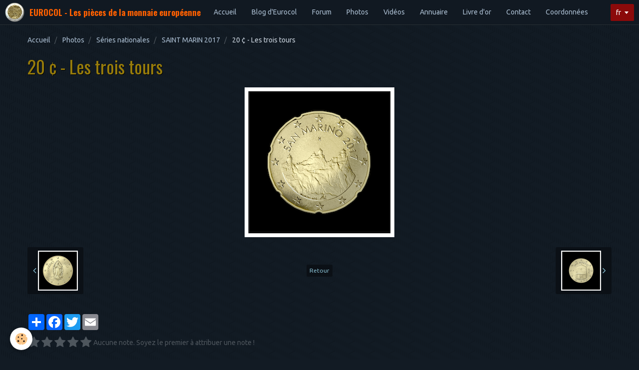

--- FILE ---
content_type: text/html; charset=UTF-8
request_url: https://www.eurocol.fr/album-photos/vacances/saint-marin-2017/20sm2.html
body_size: 32330
content:
<!DOCTYPE html>
<html lang="fr">
    <head>
        <title>20 ¢ - Les trois tours</title>
        <!-- smart / midnight -->
<meta http-equiv="Content-Type" content="text/html; charset=utf-8">
<!--[if IE]>
<meta http-equiv="X-UA-Compatible" content="IE=edge">
<![endif]-->
<meta name="viewport" content="width=device-width, initial-scale=1, maximum-scale=1.0, user-scalable=no">
<meta name="msapplication-tap-highlight" content="no">
  <link href="//www.eurocol.fr/fr/themes/designlines/6076cab15fbee106b39199fc.css?v=2b494f86f28323ab03a1b086bfdff480" rel="stylesheet">
  <link rel="image_src" href="https://www.eurocol.fr/medias/images/20sm2.png" />
  <meta property="og:image" content="https://www.eurocol.fr/medias/images/20sm2.png" />
  <link href="//www.eurocol.fr/fr/themes/designlines/605ed171ab8556e5437de056.css?v=4f9c7dd4a5072abbcd45ddf9e9cc2bbd" rel="stylesheet">
  <link rel="canonical" href="https://www.eurocol.fr/album-photos/vacances/saint-marin-2017/20sm2.html">
<meta name="google-site-verification" content="-HEW6l0-fk74d7joYCeE1ykurKOHY2vpCMOH8LDWoH0">
<meta name="generator" content="e-monsite (e-monsite.com)">

<link rel="icon" href="https://www.eurocol.fr/medias/site/favicon/logo-2026-copie-1.png">

<link rel="apple-touch-icon" sizes="114x114" href="https://www.eurocol.fr/medias/site/mobilefavicon/logo-2026-copie-1.png?fx=c_114_114" />
<link rel="apple-touch-icon" sizes="72x72" href="https://www.eurocol.fr/medias/site/mobilefavicon/logo-2026-copie-1.png?fx=c_72_72" />
<link rel="apple-touch-icon" href="https://www.eurocol.fr/medias/site/mobilefavicon/logo-2026-copie-1.png?fx=c_57_57" />
<link rel="apple-touch-icon-precomposed" href="https://www.eurocol.fr/medias/site/mobilefavicon/logo-2026-copie-1.png?fx=c_57_57" />

<link href="https://fonts.googleapis.com/css?family=Open%20Sans:300,400,700%7CLato:300,400,700%7CRoboto%20Condensed:300,400,700%7COswald:300,400,700%7CSource%20Sans%20Pro:300,400,700&amp;display=swap" rel="stylesheet">


<meta name="author" content="Olivier Colin">

        <meta name="theme-color" content="#111922">
        <meta name="msapplication-navbutton-color" content="#111922">
        <meta name="apple-mobile-web-app-capable" content="yes">
        <meta name="apple-mobile-web-app-status-bar-style" content="black-translucent">

                
                                    
                
                 
                                                            
            <link href="https://fonts.googleapis.com/css?family=Ubuntu:300,400,700&display=swap" rel="stylesheet">
        
        <link href="https://maxcdn.bootstrapcdn.com/font-awesome/4.7.0/css/font-awesome.min.css" rel="stylesheet">

        <link href="//www.eurocol.fr/themes/combined.css?v=6_1646067808_1423" rel="stylesheet">

        <!-- EMS FRAMEWORK -->
        <script src="//www.eurocol.fr/medias/static/themes/ems_framework/js/jquery.min.js"></script>
        <!-- HTML5 shim and Respond.js for IE8 support of HTML5 elements and media queries -->
        <!--[if lt IE 9]>
        <script src="//www.eurocol.fr/medias/static/themes/ems_framework/js/html5shiv.min.js"></script>
        <script src="//www.eurocol.fr/medias/static/themes/ems_framework/js/respond.min.js"></script>
        <![endif]-->
        <script src="//www.eurocol.fr/medias/static/themes/ems_framework/js/ems-framework.min.js?v=2099"></script>
        <script src="https://www.eurocol.fr/themes/content.js?v=6_1646067808_1423&lang=fr"></script>

            <script src="//www.eurocol.fr/medias/static/js/rgpd-cookies/jquery.rgpd-cookies.js?v=2099"></script>
    <script>
                                    $(document).ready(function() {
            $.RGPDCookies({
                theme: 'ems_framework',
                site: 'www.eurocol.fr',
                privacy_policy_link: '/about/privacypolicy/',
                cookies: [{"id":null,"favicon_url":"https:\/\/ssl.gstatic.com\/analytics\/20210414-01\/app\/static\/analytics_standard_icon.png","enabled":true,"model":"google_analytics","title":"Google Analytics","short_description":"Permet d'analyser les statistiques de consultation de notre site","long_description":"Indispensable pour piloter notre site internet, il permet de mesurer des indicateurs comme l\u2019affluence, les produits les plus consult\u00e9s, ou encore la r\u00e9partition g\u00e9ographique des visiteurs.","privacy_policy_url":"https:\/\/support.google.com\/analytics\/answer\/6004245?hl=fr","slug":"google-analytics"},{"id":null,"favicon_url":"","enabled":true,"model":"addthis","title":"AddThis","short_description":"Partage social","long_description":"Nous utilisons cet outil afin de vous proposer des liens de partage vers des plateformes tiers comme Twitter, Facebook, etc.","privacy_policy_url":"https:\/\/www.oracle.com\/legal\/privacy\/addthis-privacy-policy.html","slug":"addthis"}],
                modal_title: 'Gestion\u0020des\u0020cookies',
                modal_description: 'd\u00E9pose\u0020des\u0020cookies\u0020pour\u0020am\u00E9liorer\u0020votre\u0020exp\u00E9rience\u0020de\u0020navigation,\nmesurer\u0020l\u0027audience\u0020du\u0020site\u0020internet,\u0020afficher\u0020des\u0020publicit\u00E9s\u0020personnalis\u00E9es,\nr\u00E9aliser\u0020des\u0020campagnes\u0020cibl\u00E9es\u0020et\u0020personnaliser\u0020l\u0027interface\u0020du\u0020site.',
                privacy_policy_label: 'Consulter\u0020la\u0020politique\u0020de\u0020confidentialit\u00E9',
                check_all_label: 'Tout\u0020cocher',
                refuse_button: 'Refuser',
                settings_button: 'Param\u00E9trer',
                accept_button: 'Accepter',
                callback: function() {
                    // website google analytics case (with gtag), consent "on the fly"
                    if ('gtag' in window && typeof window.gtag === 'function') {
                        if (window.jsCookie.get('rgpd-cookie-google-analytics') === undefined
                            || window.jsCookie.get('rgpd-cookie-google-analytics') === '0') {
                            gtag('consent', 'update', {
                                'ad_storage': 'denied',
                                'analytics_storage': 'denied'
                            });
                        } else {
                            gtag('consent', 'update', {
                                'ad_storage': 'granted',
                                'analytics_storage': 'granted'
                            });
                        }
                    }
                }
            });
        });
    </script>

        <script async src="https://www.googletagmanager.com/gtag/js?id=G-4VN4372P6E"></script>
<script>
    window.dataLayer = window.dataLayer || [];
    function gtag(){dataLayer.push(arguments);}
    
    gtag('consent', 'default', {
        'ad_storage': 'denied',
        'analytics_storage': 'denied'
    });
    
    gtag('js', new Date());
    gtag('config', 'G-4VN4372P6E');
</script>

        
    <!-- Global site tag (gtag.js) -->
        <script async src="https://www.googletagmanager.com/gtag/js?id=UA-84299823-2"></script>
        <script>
        window.dataLayer = window.dataLayer || [];
        function gtag(){dataLayer.push(arguments);}

gtag('consent', 'default', {
            'ad_storage': 'denied',
            'analytics_storage': 'denied'
        });
        gtag('set', 'allow_ad_personalization_signals', false);
                gtag('js', new Date());
        gtag('config', 'UA-84299823-2');
        gtag('config', 'G-66T7QW71DN');
    </script>
        <script type="application/ld+json">
    {
        "@context" : "https://schema.org/",
        "@type" : "WebSite",
        "name" : "EUROCOL - Les pièces de la monnaie européenne",
        "url" : "https://www.eurocol.fr/"
    }
</script>
            </head>
    <body id="album-photos_run_vacances_saint-marin-2017_20sm2" class="photos menu-fixed">
        

        
        <!-- NAV -->
        <nav class="navbar navbar-top navbar-fixed-top">
            <div class="container">
                <div class="navbar-header">
                                        <button data-toggle="collapse" data-target="#navbar" data-orientation="horizontal" class="btn btn-link navbar-toggle">
                		<i class="fa fa-bars"></i>
					</button>
                                                            <a class="brand" href="https://www.eurocol.fr/">
                                                <img src="https://www.eurocol.fr/medias/site/logos/logo-2026-copie-1.png" alt="EUROCOL - Les pièces de la monnaie européenne">
                                                                        <span>EUROCOL - Les pièces de la monnaie européenne</span>
                                            </a>
                                    </div>
                                <div id="navbar" class="collapse">
                        <ul class="nav navbar-nav">
                    <li>
                <a href="https://www.eurocol.fr/">
                                        Accueil
                </a>
                            </li>
                    <li>
                <a href="https://www.eurocol.fr/blog/">
                                        Blog d'Eurocol
                </a>
                            </li>
                    <li>
                <a href="https://www.eurocol.fr/forum/">
                                        Forum
                </a>
                            </li>
                    <li>
                <a href="https://www.eurocol.fr/album-photos/">
                                        Photos
                </a>
                            </li>
                    <li>
                <a href="https://www.eurocol.fr/videos/">
                                        Vidéos
                </a>
                            </li>
                    <li>
                <a href="https://www.eurocol.fr/annuaire">
                                        Annuaire
                </a>
                            </li>
                    <li>
                <a href="https://www.eurocol.fr/livre-d-or/">
                                        Livre d'or
                </a>
                            </li>
                    <li>
                <a href="https://www.eurocol.fr/contact/">
                                        Contact
                </a>
                            </li>
                    <li>
                <a href="https://www.eurocol.fr/pages/annexes/">
                                        Coordonnées
                </a>
                            </li>
            </ul>

                </div>
                
                                <div class="navbar-buttons">
                                                                                <div class="dropdown navbar-langs">
                        <button class="btn btn-primary" data-toggle="dropdown" type="button">fr</button>
                        <ul class="dropdown-menu">
                                                                                            <li>
                                                                        <a href="//www.eurocol.fr/en/i18n/item/album/5f02f9b5f64a56e5437dae7f">en</a>
                                                                    </li>
                                                                                                                                                </ul>
                    </div>
                                    </div>
                            </div>
        </nav>
        
        <!-- WRAPPER -->
                                                                <div id="wrapper" class="container">
            <!-- MAIN -->
            <div id="main">
                                       <ol class="breadcrumb">
                  <li>
            <a href="https://www.eurocol.fr/">Accueil</a>
        </li>
                        <li>
            <a href="https://www.eurocol.fr/album-photos/">Photos</a>
        </li>
                        <li>
            <a href="https://www.eurocol.fr/album-photos/vacances/">Séries nationales</a>
        </li>
                        <li>
            <a href="https://www.eurocol.fr/album-photos/vacances/saint-marin-2017/">SAINT MARIN 2017</a>
        </li>
                        <li class="active">
            20 ¢ - Les trois tours
         </li>
            </ol>
                                
                                                                    
                                <div class="view view-album" id="view-item" data-category="saint-marin-2017" data-mcp-item-id="5f02f9b5f64a56e5437dae7f">
    <h1 class="view-title">20 ¢ - Les trois tours</h1>
    
    

    <p class="text-center">
        <img src="https://www.eurocol.fr/medias/album/20sm2.png" alt="20 ¢ - Les trois tours">
    </p>

    <ul class="category-navigation">
        <li>
                            <a href="https://www.eurocol.fr/album-photos/vacances/saint-marin-2017/50sm2.html" class="btn btn-default">
                    <i class="fa fa-angle-left fa-lg"></i>
                    <img src="https://www.eurocol.fr/medias/album/50sm2.png?fx=c_80_80" width="80" alt="">
                </a>
                    </li>

        <li>
            <a href="https://www.eurocol.fr/album-photos/vacances/saint-marin-2017/" class="btn btn-small btn-default">Retour</a>
        </li>

        <li>
                            <a href="https://www.eurocol.fr/album-photos/vacances/saint-marin-2017/10sm2.html" class="btn btn-default">
                    <img src="https://www.eurocol.fr/medias/album/10sm2.png?fx=c_80_80" width="80" alt="">
                    <i class="fa fa-angle-right fa-lg"></i>
                </a>
                    </li>
    </ul>

    

<div class="plugins">
               <div id="social-57b42e79288a0000000246ce" class="plugin" data-plugin="social">
    <div class="a2a_kit a2a_kit_size_32 a2a_default_style">
        <a class="a2a_dd" href="https://www.addtoany.com/share"></a>
        <a class="a2a_button_facebook"></a>
        <a class="a2a_button_twitter"></a>
        <a class="a2a_button_email"></a>
    </div>
    <script>
        var a2a_config = a2a_config || {};
        a2a_config.onclick = 1;
        a2a_config.locale = "fr";
    </script>
    <script async src="https://static.addtoany.com/menu/page.js"></script>
</div>    
           <div class="plugin" data-plugin="rating">
    <form action="https://www.eurocol.fr/album-photos/vacances/saint-marin-2017/20sm2.html" method="post">
        <ul class="rating-list text-muted">
                        <li class="note-off">
                <label for="rating1" title="1 / 5">
                    <i class="fa fa-star"></i>
                    <input type="radio" name="note" id="rating1" value="1">
                </label>
            </li>
                        <li class="note-off">
                <label for="rating2" title="2 / 5">
                    <i class="fa fa-star"></i>
                    <input type="radio" name="note" id="rating2" value="2">
                </label>
            </li>
                        <li class="note-off">
                <label for="rating3" title="3 / 5">
                    <i class="fa fa-star"></i>
                    <input type="radio" name="note" id="rating3" value="3">
                </label>
            </li>
                        <li class="note-off">
                <label for="rating4" title="4 / 5">
                    <i class="fa fa-star"></i>
                    <input type="radio" name="note" id="rating4" value="4">
                </label>
            </li>
                        <li class="note-off">
                <label for="rating5" title="5 / 5">
                    <i class="fa fa-star"></i>
                    <input type="radio" name="note" id="rating5" value="5">
                </label>
            </li>
                        <li class="rating-infos">
                            Aucune note. Soyez le premier à attribuer une note !
                        </li>
        </ul>
    </form>
</div>
    
                                                      
                    <div class="plugin" data-plugin="comment" id="comment-add">
    <p class="h3">Ajouter un commentaire</p>
    <form method="post" action="https://www.eurocol.fr/album-photos/vacances/saint-marin-2017/20sm2.html#comment-add">
            
                <div class="control-group control-type-text has-required">
            <label for="comment_field_name">Nom</label>
            <div class="controls">
                <input type="text" name="name" id="comment_field_name" value="">
            </div>
        </div>
        
        <div class="control-group control-type-email">
            <label for="comment_field_email">E-mail</label>
            <div class="controls">
                <input type="email" name="email" id="comment_field_email" value="">
            </div>
        </div>
        
        <div class="control-group control-type-url">
            <label for="comment_field_url">Site Internet</label>
            <div class="controls">
                <input type="url" name="web" id="comment_field_url" value="" >
            </div>
        </div>
                
        <div class="control-group control-type-textarea has-required">
            <label for="comment_field_message">Message</label>
            <div class="controls">
                <div class="btn-group btn-group-small control-text-format" data-target="comment_field_message">
    <a class="btn btn-link" href="javascript:void(0);" data-tag="[b]" title="Gras"><i class="fa fa-bold"></i></a>
    <a class="btn btn-link" href="javascript:void(0);" data-tag="[i]" title="Italique"><i class="fa fa-italic"></i></a>
    <a class="btn btn-link" href="javascript:void(0);" data-tag="[u]" title="Souligné"><i class="fa fa-underline"></i></a>
    <a class="btn btn-link" href="javascript:void(0);" data-modal="size" title="Taille du texte"><i class="fa fa-text-height"></i></a>
    <div class="dropdown">
        <a class="btn btn-link" href="javascript:void(0);" data-toggle="dropdown" title="Couleur du texte"><i class="fa fa-font-color"></i></a>
        <div class="dropdown-menu control-text-format-colors">
            <span style="background-color:#fefe33"></span>
            <span style="background-color:#fbbc03"></span>
            <span style="background-color:#fb9902"></span>
            <span style="background-color:#fd5308"></span>
            <span style="background-color:#fe2712"></span>
            <span style="background-color:#a7194b"></span>
            <span style="background-color:#8601af"></span>
            <span style="background-color:#3d01a4"></span>
            <span style="background-color:#0247fe"></span>
            <span style="background-color:#0392ce"></span>
            <span style="background-color:#66b032"></span>
            <span style="background-color:#d0ea2b"></span>
            <span style="background-color:#fff"></span>
            <span style="background-color:#ccc"></span>
            <span style="background-color:#999"></span>
            <span style="background-color:#666"></span>
            <span style="background-color:#333"></span>
            <span style="background-color:#000"></span>
            <div class="control-group">
                <div class="input-group">
                    <input type="text" class="control-text-format-colors-input" maxlength="7" value="" placeholder="#000000">
                    <div class="input-group-btn">
                        <button class="btn btn-primary" type="button"><i class="fa fa-check"></i></button>
                    </div>
                </div>
            </div>
        </div>
    </div>
    <a class="btn btn-link" href="javascript:void(0);" data-modal="quote" title="Citation"><i class="fa fa-quote-right"></i></a>
    <a class="btn btn-link" href="javascript:void(0);" data-tag="[center]" title="Texte centré"><i class="fa fa-align-center"></i></a>
    <a class="btn btn-link" href="javascript:void(0);" data-modal="url" title="Lien"><i class="fa fa-link"></i></a>
    <a class="btn btn-link" href="javascript:void(0);" data-modal="spoiler" title="Texte caché"><i class="fa fa-eye-slash"></i></a>
    <a class="btn btn-link" href="javascript:void(0);" data-modal="img" title="Image"><i class="fa fa-image"></i></a>
    <a class="btn btn-link" href="javascript:void(0);" data-modal="video" title="Vidéo"><i class="fa fa-film"></i></a>
    <a class="btn btn-link" href="javascript:void(0);" data-tag="[code]" title="Code"><i class="fa fa-code"></i></a>
        <a class="btn btn-link" href="javascript:void(0);" data-toggle="smileys" title="Émoticônes"><i class="fa fa-smile-o"></i></a>
        <a class="btn btn-default" href="javascript:void(0);" data-toggle="preview"><i class="fa fa-check"></i> Aperçu</i></a>
</div>                <textarea name="comment" rows="10" cols="1" id="comment_field_message"></textarea>
                                    <div class="control-smileys hide">
        <a class="btn btn-link" rel=":1:" href="javascript:void(0);">
        <img src="//www.eurocol.fr/medias/static/themes/smileys/1.png" alt="">
    </a>
        <a class="btn btn-link" rel=":2:" href="javascript:void(0);">
        <img src="//www.eurocol.fr/medias/static/themes/smileys/2.png" alt="">
    </a>
        <a class="btn btn-link" rel=":3:" href="javascript:void(0);">
        <img src="//www.eurocol.fr/medias/static/themes/smileys/3.png" alt="">
    </a>
        <a class="btn btn-link" rel=":4:" href="javascript:void(0);">
        <img src="//www.eurocol.fr/medias/static/themes/smileys/4.png" alt="">
    </a>
        <a class="btn btn-link" rel=":5:" href="javascript:void(0);">
        <img src="//www.eurocol.fr/medias/static/themes/smileys/5.png" alt="">
    </a>
        <a class="btn btn-link" rel=":6:" href="javascript:void(0);">
        <img src="//www.eurocol.fr/medias/static/themes/smileys/6.png" alt="">
    </a>
        <a class="btn btn-link" rel=":7:" href="javascript:void(0);">
        <img src="//www.eurocol.fr/medias/static/themes/smileys/7.png" alt="">
    </a>
        <a class="btn btn-link" rel=":8:" href="javascript:void(0);">
        <img src="//www.eurocol.fr/medias/static/themes/smileys/8.png" alt="">
    </a>
        <a class="btn btn-link" rel=":9:" href="javascript:void(0);">
        <img src="//www.eurocol.fr/medias/static/themes/smileys/9.png" alt="">
    </a>
        <a class="btn btn-link" rel=":10:" href="javascript:void(0);">
        <img src="//www.eurocol.fr/medias/static/themes/smileys/10.png" alt="">
    </a>
        <a class="btn btn-link" rel=":11:" href="javascript:void(0);">
        <img src="//www.eurocol.fr/medias/static/themes/smileys/11.png" alt="">
    </a>
        <a class="btn btn-link" rel=":12:" href="javascript:void(0);">
        <img src="//www.eurocol.fr/medias/static/themes/smileys/12.png" alt="">
    </a>
        <a class="btn btn-link" rel=":13:" href="javascript:void(0);">
        <img src="//www.eurocol.fr/medias/static/themes/smileys/13.png" alt="">
    </a>
        <a class="btn btn-link" rel=":14:" href="javascript:void(0);">
        <img src="//www.eurocol.fr/medias/static/themes/smileys/14.png" alt="">
    </a>
        <a class="btn btn-link" rel=":15:" href="javascript:void(0);">
        <img src="//www.eurocol.fr/medias/static/themes/smileys/15.png" alt="">
    </a>
        <a class="btn btn-link" rel=":16:" href="javascript:void(0);">
        <img src="//www.eurocol.fr/medias/static/themes/smileys/16.png" alt="">
    </a>
        <a class="btn btn-link" rel=":17:" href="javascript:void(0);">
        <img src="//www.eurocol.fr/medias/static/themes/smileys/17.png" alt="">
    </a>
        <a class="btn btn-link" rel=":18:" href="javascript:void(0);">
        <img src="//www.eurocol.fr/medias/static/themes/smileys/18.png" alt="">
    </a>
        <a class="btn btn-link" rel=":19:" href="javascript:void(0);">
        <img src="//www.eurocol.fr/medias/static/themes/smileys/19.png" alt="">
    </a>
        <a class="btn btn-link" rel=":20:" href="javascript:void(0);">
        <img src="//www.eurocol.fr/medias/static/themes/smileys/20.png" alt="">
    </a>
        <a class="btn btn-link" rel=":21:" href="javascript:void(0);">
        <img src="//www.eurocol.fr/medias/static/themes/smileys/21.png" alt="">
    </a>
        <a class="btn btn-link" rel=":22:" href="javascript:void(0);">
        <img src="//www.eurocol.fr/medias/static/themes/smileys/22.png" alt="">
    </a>
        <a class="btn btn-link" rel=":23:" href="javascript:void(0);">
        <img src="//www.eurocol.fr/medias/static/themes/smileys/23.png" alt="">
    </a>
        <a class="btn btn-link" rel=":24:" href="javascript:void(0);">
        <img src="//www.eurocol.fr/medias/static/themes/smileys/24.png" alt="">
    </a>
        <a class="btn btn-link" rel=":25:" href="javascript:void(0);">
        <img src="//www.eurocol.fr/medias/static/themes/smileys/25.png" alt="">
    </a>
        <a class="btn btn-link" rel=":26:" href="javascript:void(0);">
        <img src="//www.eurocol.fr/medias/static/themes/smileys/26.png" alt="">
    </a>
        <a class="btn btn-link" rel=":27:" href="javascript:void(0);">
        <img src="//www.eurocol.fr/medias/static/themes/smileys/27.png" alt="">
    </a>
        <a class="btn btn-link" rel=":28:" href="javascript:void(0);">
        <img src="//www.eurocol.fr/medias/static/themes/smileys/28.png" alt="">
    </a>
        <a class="btn btn-link" rel=":29:" href="javascript:void(0);">
        <img src="//www.eurocol.fr/medias/static/themes/smileys/29.png" alt="">
    </a>
        <a class="btn btn-link" rel=":30:" href="javascript:void(0);">
        <img src="//www.eurocol.fr/medias/static/themes/smileys/30.png" alt="">
    </a>
        <a class="btn btn-link" rel=":31:" href="javascript:void(0);">
        <img src="//www.eurocol.fr/medias/static/themes/smileys/31.png" alt="">
    </a>
        <a class="btn btn-link" rel=":32:" href="javascript:void(0);">
        <img src="//www.eurocol.fr/medias/static/themes/smileys/32.png" alt="">
    </a>
        <a class="btn btn-link" rel=":33:" href="javascript:void(0);">
        <img src="//www.eurocol.fr/medias/static/themes/smileys/33.png" alt="">
    </a>
        <a class="btn btn-link" rel=":34:" href="javascript:void(0);">
        <img src="//www.eurocol.fr/medias/static/themes/smileys/34.png" alt="">
    </a>
        <a class="btn btn-link" rel=":35:" href="javascript:void(0);">
        <img src="//www.eurocol.fr/medias/static/themes/smileys/35.png" alt="">
    </a>
        <a class="btn btn-link" rel=":36:" href="javascript:void(0);">
        <img src="//www.eurocol.fr/medias/static/themes/smileys/36.png" alt="">
    </a>
        <a class="btn btn-link" rel=":37:" href="javascript:void(0);">
        <img src="//www.eurocol.fr/medias/static/themes/smileys/37.png" alt="">
    </a>
        <a class="btn btn-link" rel=":38:" href="javascript:void(0);">
        <img src="//www.eurocol.fr/medias/static/themes/smileys/38.png" alt="">
    </a>
        <a class="btn btn-link" rel=":39:" href="javascript:void(0);">
        <img src="//www.eurocol.fr/medias/static/themes/smileys/39.png" alt="">
    </a>
    </div>                            </div>
        </div>
                     <div class="control-group">
    <script src='https://www.google.com/recaptcha/api.js'></script>
    <div class="controls g-recaptcha" data-sitekey="6Lcsa04UAAAAAJqSDfJE46B2dOuK_pExAlaHOxvN"></div>
</div>      
        <div class="control-group form-actions">
            <div class="controls">
                <button type="submit" name="s" class="btn btn-primary">Ajouter</button>
            </div>
        </div>
    </form>
</div>                                        </div>
</div>

            </div>
            <!-- //MAIN -->

                    </div>
        <!-- //WRAPPER -->

                <!-- FOOTER -->
        <footer id="footer">
            <div id="footer-wrapper">
                <div class="container">
                                        <!-- CUSTOMIZE AREA -->
                    <div id="bottom-site">
                                                    <div id="rows-605ed171ab8556e5437de056" class="rows" data-total-pages="1" data-current-page="1">
                                                            
                
                        
                        
                                
                                <div class="row-container rd-1 page_1" data-rowid="5df5ec78ad4556e5437d5452" data-mcp-line-id="5df5ec78ad4556e5437d5452">
            	<div class="row-content">
        			                        			    <div class="row" data-role="line">

                    
                                                
                                                                        
                                                
                                                
						                                                                                    
                                        				<div data-role="cell" data-mcp-cell-id="5df5ec78ad4a56e5437d9da6" class="column" style="width:100%">
            					<div id="cell-5df5ec78ad4a56e5437d9da6" class="column-content">            							<p style="text-align: center;"><span style="font-family:Roboto Condensed;"><em><span style="font-size:18px;"><strong>EUROCOL - Pr&eacute;sentation des pi&egrave;ces circulantes de la monnaie europ&eacute;enne - Copyright &copy; OcoProd 2025</strong></span></em></span></p>

<p style="text-align: center;">&nbsp;</p>

<p style="text-align: center;"><img alt="Gralon 1" src="/medias/images/gralon-1.jpg" style="width: 191px; height: 70px;" />&nbsp; &nbsp;<img alt="Emon" src="/medias/images/emon.jpg" style="width: 183px; height: 23px;" />&nbsp; &nbsp;<img alt="Websyte" src="/medias/images/websyte.jpg" style="width: 192px; height: 70px;" />&nbsp; &nbsp;<img alt="Leuch" src="/medias/images/leuch.jpg" style="width: 204px; height: 31px;" />&nbsp; &nbsp;<img alt="Campi 1" src="/medias/images/campi-1.jpg" style="width: 171px; height: 70px;" />&nbsp;<img alt="" src="http://www.liensutiles.org/" />&nbsp;&nbsp;</p>

            						            					</div>
            				</div>
																		        			</div>
                            		</div>
                        	</div>
						</div>

                                            </div>
                                                                            </div>
            </div>
        </footer>
        <!-- //FOOTER -->
        
        
        <script src="//www.eurocol.fr/medias/static/themes/ems_framework/js/jquery.mobile.custom.min.js"></script>
        <script src="//www.eurocol.fr/medias/static/themes/ems_framework/js/jquery.zoom.min.js"></script>
        <script src="https://www.eurocol.fr/themes/custom.js?v=6_1646067808_1423"></script>
                <!-- CUSTOMIZE JS -->
        <script>
        <!-- Global site tag (gtag.js) - Google Analytics -->
<script async src="https://www.googletagmanager.com/gtag/js?id=UA-84299823-2"></script>
<script>
  window.dataLayer = window.dataLayer || [];
  function gtag(){dataLayer.push(arguments);}
  gtag('js', new Date());

  gtag('config', 'UA-84299823-2');
</script>
<!-- Global site tag (gtag.js) - Google Analytics -->
<script async src="https://www.googletagmanager.com/gtag/js?id=G-66T7QW71DN"></script>
<script>
  window.dataLayer = window.dataLayer || [];
  function gtag(){dataLayer.push(arguments);}
  gtag('js', new Date());

  gtag('config', 'G-66T7QW71DN');
</script>
<meta name="msvalidate.01" content="7DC15712E2450A5BC51D70760CCCABA7" />

<script type="text/javascript">
    (function(c,l,a,r,i,t,y){
        c[a]=c[a]||function(){(c[a].q=c[a].q||[]).push(arguments)};
        t=l.createElement(r);t.async=1;t.src="https://www.clarity.ms/tag/"+i;
        y=l.getElementsByTagName(r)[0];y.parentNode.insertBefore(t,y);
    })(window, document, "clarity", "script", "4nxqqhfmfb");
</script>
        </script>
                    

 
    
						 	 




    </body>
</html>


--- FILE ---
content_type: text/html; charset=utf-8
request_url: https://www.google.com/recaptcha/api2/anchor?ar=1&k=6Lcsa04UAAAAAJqSDfJE46B2dOuK_pExAlaHOxvN&co=aHR0cHM6Ly93d3cuZXVyb2NvbC5mcjo0NDM.&hl=en&v=N67nZn4AqZkNcbeMu4prBgzg&size=normal&anchor-ms=20000&execute-ms=30000&cb=xbpek64hbaki
body_size: 49286
content:
<!DOCTYPE HTML><html dir="ltr" lang="en"><head><meta http-equiv="Content-Type" content="text/html; charset=UTF-8">
<meta http-equiv="X-UA-Compatible" content="IE=edge">
<title>reCAPTCHA</title>
<style type="text/css">
/* cyrillic-ext */
@font-face {
  font-family: 'Roboto';
  font-style: normal;
  font-weight: 400;
  font-stretch: 100%;
  src: url(//fonts.gstatic.com/s/roboto/v48/KFO7CnqEu92Fr1ME7kSn66aGLdTylUAMa3GUBHMdazTgWw.woff2) format('woff2');
  unicode-range: U+0460-052F, U+1C80-1C8A, U+20B4, U+2DE0-2DFF, U+A640-A69F, U+FE2E-FE2F;
}
/* cyrillic */
@font-face {
  font-family: 'Roboto';
  font-style: normal;
  font-weight: 400;
  font-stretch: 100%;
  src: url(//fonts.gstatic.com/s/roboto/v48/KFO7CnqEu92Fr1ME7kSn66aGLdTylUAMa3iUBHMdazTgWw.woff2) format('woff2');
  unicode-range: U+0301, U+0400-045F, U+0490-0491, U+04B0-04B1, U+2116;
}
/* greek-ext */
@font-face {
  font-family: 'Roboto';
  font-style: normal;
  font-weight: 400;
  font-stretch: 100%;
  src: url(//fonts.gstatic.com/s/roboto/v48/KFO7CnqEu92Fr1ME7kSn66aGLdTylUAMa3CUBHMdazTgWw.woff2) format('woff2');
  unicode-range: U+1F00-1FFF;
}
/* greek */
@font-face {
  font-family: 'Roboto';
  font-style: normal;
  font-weight: 400;
  font-stretch: 100%;
  src: url(//fonts.gstatic.com/s/roboto/v48/KFO7CnqEu92Fr1ME7kSn66aGLdTylUAMa3-UBHMdazTgWw.woff2) format('woff2');
  unicode-range: U+0370-0377, U+037A-037F, U+0384-038A, U+038C, U+038E-03A1, U+03A3-03FF;
}
/* math */
@font-face {
  font-family: 'Roboto';
  font-style: normal;
  font-weight: 400;
  font-stretch: 100%;
  src: url(//fonts.gstatic.com/s/roboto/v48/KFO7CnqEu92Fr1ME7kSn66aGLdTylUAMawCUBHMdazTgWw.woff2) format('woff2');
  unicode-range: U+0302-0303, U+0305, U+0307-0308, U+0310, U+0312, U+0315, U+031A, U+0326-0327, U+032C, U+032F-0330, U+0332-0333, U+0338, U+033A, U+0346, U+034D, U+0391-03A1, U+03A3-03A9, U+03B1-03C9, U+03D1, U+03D5-03D6, U+03F0-03F1, U+03F4-03F5, U+2016-2017, U+2034-2038, U+203C, U+2040, U+2043, U+2047, U+2050, U+2057, U+205F, U+2070-2071, U+2074-208E, U+2090-209C, U+20D0-20DC, U+20E1, U+20E5-20EF, U+2100-2112, U+2114-2115, U+2117-2121, U+2123-214F, U+2190, U+2192, U+2194-21AE, U+21B0-21E5, U+21F1-21F2, U+21F4-2211, U+2213-2214, U+2216-22FF, U+2308-230B, U+2310, U+2319, U+231C-2321, U+2336-237A, U+237C, U+2395, U+239B-23B7, U+23D0, U+23DC-23E1, U+2474-2475, U+25AF, U+25B3, U+25B7, U+25BD, U+25C1, U+25CA, U+25CC, U+25FB, U+266D-266F, U+27C0-27FF, U+2900-2AFF, U+2B0E-2B11, U+2B30-2B4C, U+2BFE, U+3030, U+FF5B, U+FF5D, U+1D400-1D7FF, U+1EE00-1EEFF;
}
/* symbols */
@font-face {
  font-family: 'Roboto';
  font-style: normal;
  font-weight: 400;
  font-stretch: 100%;
  src: url(//fonts.gstatic.com/s/roboto/v48/KFO7CnqEu92Fr1ME7kSn66aGLdTylUAMaxKUBHMdazTgWw.woff2) format('woff2');
  unicode-range: U+0001-000C, U+000E-001F, U+007F-009F, U+20DD-20E0, U+20E2-20E4, U+2150-218F, U+2190, U+2192, U+2194-2199, U+21AF, U+21E6-21F0, U+21F3, U+2218-2219, U+2299, U+22C4-22C6, U+2300-243F, U+2440-244A, U+2460-24FF, U+25A0-27BF, U+2800-28FF, U+2921-2922, U+2981, U+29BF, U+29EB, U+2B00-2BFF, U+4DC0-4DFF, U+FFF9-FFFB, U+10140-1018E, U+10190-1019C, U+101A0, U+101D0-101FD, U+102E0-102FB, U+10E60-10E7E, U+1D2C0-1D2D3, U+1D2E0-1D37F, U+1F000-1F0FF, U+1F100-1F1AD, U+1F1E6-1F1FF, U+1F30D-1F30F, U+1F315, U+1F31C, U+1F31E, U+1F320-1F32C, U+1F336, U+1F378, U+1F37D, U+1F382, U+1F393-1F39F, U+1F3A7-1F3A8, U+1F3AC-1F3AF, U+1F3C2, U+1F3C4-1F3C6, U+1F3CA-1F3CE, U+1F3D4-1F3E0, U+1F3ED, U+1F3F1-1F3F3, U+1F3F5-1F3F7, U+1F408, U+1F415, U+1F41F, U+1F426, U+1F43F, U+1F441-1F442, U+1F444, U+1F446-1F449, U+1F44C-1F44E, U+1F453, U+1F46A, U+1F47D, U+1F4A3, U+1F4B0, U+1F4B3, U+1F4B9, U+1F4BB, U+1F4BF, U+1F4C8-1F4CB, U+1F4D6, U+1F4DA, U+1F4DF, U+1F4E3-1F4E6, U+1F4EA-1F4ED, U+1F4F7, U+1F4F9-1F4FB, U+1F4FD-1F4FE, U+1F503, U+1F507-1F50B, U+1F50D, U+1F512-1F513, U+1F53E-1F54A, U+1F54F-1F5FA, U+1F610, U+1F650-1F67F, U+1F687, U+1F68D, U+1F691, U+1F694, U+1F698, U+1F6AD, U+1F6B2, U+1F6B9-1F6BA, U+1F6BC, U+1F6C6-1F6CF, U+1F6D3-1F6D7, U+1F6E0-1F6EA, U+1F6F0-1F6F3, U+1F6F7-1F6FC, U+1F700-1F7FF, U+1F800-1F80B, U+1F810-1F847, U+1F850-1F859, U+1F860-1F887, U+1F890-1F8AD, U+1F8B0-1F8BB, U+1F8C0-1F8C1, U+1F900-1F90B, U+1F93B, U+1F946, U+1F984, U+1F996, U+1F9E9, U+1FA00-1FA6F, U+1FA70-1FA7C, U+1FA80-1FA89, U+1FA8F-1FAC6, U+1FACE-1FADC, U+1FADF-1FAE9, U+1FAF0-1FAF8, U+1FB00-1FBFF;
}
/* vietnamese */
@font-face {
  font-family: 'Roboto';
  font-style: normal;
  font-weight: 400;
  font-stretch: 100%;
  src: url(//fonts.gstatic.com/s/roboto/v48/KFO7CnqEu92Fr1ME7kSn66aGLdTylUAMa3OUBHMdazTgWw.woff2) format('woff2');
  unicode-range: U+0102-0103, U+0110-0111, U+0128-0129, U+0168-0169, U+01A0-01A1, U+01AF-01B0, U+0300-0301, U+0303-0304, U+0308-0309, U+0323, U+0329, U+1EA0-1EF9, U+20AB;
}
/* latin-ext */
@font-face {
  font-family: 'Roboto';
  font-style: normal;
  font-weight: 400;
  font-stretch: 100%;
  src: url(//fonts.gstatic.com/s/roboto/v48/KFO7CnqEu92Fr1ME7kSn66aGLdTylUAMa3KUBHMdazTgWw.woff2) format('woff2');
  unicode-range: U+0100-02BA, U+02BD-02C5, U+02C7-02CC, U+02CE-02D7, U+02DD-02FF, U+0304, U+0308, U+0329, U+1D00-1DBF, U+1E00-1E9F, U+1EF2-1EFF, U+2020, U+20A0-20AB, U+20AD-20C0, U+2113, U+2C60-2C7F, U+A720-A7FF;
}
/* latin */
@font-face {
  font-family: 'Roboto';
  font-style: normal;
  font-weight: 400;
  font-stretch: 100%;
  src: url(//fonts.gstatic.com/s/roboto/v48/KFO7CnqEu92Fr1ME7kSn66aGLdTylUAMa3yUBHMdazQ.woff2) format('woff2');
  unicode-range: U+0000-00FF, U+0131, U+0152-0153, U+02BB-02BC, U+02C6, U+02DA, U+02DC, U+0304, U+0308, U+0329, U+2000-206F, U+20AC, U+2122, U+2191, U+2193, U+2212, U+2215, U+FEFF, U+FFFD;
}
/* cyrillic-ext */
@font-face {
  font-family: 'Roboto';
  font-style: normal;
  font-weight: 500;
  font-stretch: 100%;
  src: url(//fonts.gstatic.com/s/roboto/v48/KFO7CnqEu92Fr1ME7kSn66aGLdTylUAMa3GUBHMdazTgWw.woff2) format('woff2');
  unicode-range: U+0460-052F, U+1C80-1C8A, U+20B4, U+2DE0-2DFF, U+A640-A69F, U+FE2E-FE2F;
}
/* cyrillic */
@font-face {
  font-family: 'Roboto';
  font-style: normal;
  font-weight: 500;
  font-stretch: 100%;
  src: url(//fonts.gstatic.com/s/roboto/v48/KFO7CnqEu92Fr1ME7kSn66aGLdTylUAMa3iUBHMdazTgWw.woff2) format('woff2');
  unicode-range: U+0301, U+0400-045F, U+0490-0491, U+04B0-04B1, U+2116;
}
/* greek-ext */
@font-face {
  font-family: 'Roboto';
  font-style: normal;
  font-weight: 500;
  font-stretch: 100%;
  src: url(//fonts.gstatic.com/s/roboto/v48/KFO7CnqEu92Fr1ME7kSn66aGLdTylUAMa3CUBHMdazTgWw.woff2) format('woff2');
  unicode-range: U+1F00-1FFF;
}
/* greek */
@font-face {
  font-family: 'Roboto';
  font-style: normal;
  font-weight: 500;
  font-stretch: 100%;
  src: url(//fonts.gstatic.com/s/roboto/v48/KFO7CnqEu92Fr1ME7kSn66aGLdTylUAMa3-UBHMdazTgWw.woff2) format('woff2');
  unicode-range: U+0370-0377, U+037A-037F, U+0384-038A, U+038C, U+038E-03A1, U+03A3-03FF;
}
/* math */
@font-face {
  font-family: 'Roboto';
  font-style: normal;
  font-weight: 500;
  font-stretch: 100%;
  src: url(//fonts.gstatic.com/s/roboto/v48/KFO7CnqEu92Fr1ME7kSn66aGLdTylUAMawCUBHMdazTgWw.woff2) format('woff2');
  unicode-range: U+0302-0303, U+0305, U+0307-0308, U+0310, U+0312, U+0315, U+031A, U+0326-0327, U+032C, U+032F-0330, U+0332-0333, U+0338, U+033A, U+0346, U+034D, U+0391-03A1, U+03A3-03A9, U+03B1-03C9, U+03D1, U+03D5-03D6, U+03F0-03F1, U+03F4-03F5, U+2016-2017, U+2034-2038, U+203C, U+2040, U+2043, U+2047, U+2050, U+2057, U+205F, U+2070-2071, U+2074-208E, U+2090-209C, U+20D0-20DC, U+20E1, U+20E5-20EF, U+2100-2112, U+2114-2115, U+2117-2121, U+2123-214F, U+2190, U+2192, U+2194-21AE, U+21B0-21E5, U+21F1-21F2, U+21F4-2211, U+2213-2214, U+2216-22FF, U+2308-230B, U+2310, U+2319, U+231C-2321, U+2336-237A, U+237C, U+2395, U+239B-23B7, U+23D0, U+23DC-23E1, U+2474-2475, U+25AF, U+25B3, U+25B7, U+25BD, U+25C1, U+25CA, U+25CC, U+25FB, U+266D-266F, U+27C0-27FF, U+2900-2AFF, U+2B0E-2B11, U+2B30-2B4C, U+2BFE, U+3030, U+FF5B, U+FF5D, U+1D400-1D7FF, U+1EE00-1EEFF;
}
/* symbols */
@font-face {
  font-family: 'Roboto';
  font-style: normal;
  font-weight: 500;
  font-stretch: 100%;
  src: url(//fonts.gstatic.com/s/roboto/v48/KFO7CnqEu92Fr1ME7kSn66aGLdTylUAMaxKUBHMdazTgWw.woff2) format('woff2');
  unicode-range: U+0001-000C, U+000E-001F, U+007F-009F, U+20DD-20E0, U+20E2-20E4, U+2150-218F, U+2190, U+2192, U+2194-2199, U+21AF, U+21E6-21F0, U+21F3, U+2218-2219, U+2299, U+22C4-22C6, U+2300-243F, U+2440-244A, U+2460-24FF, U+25A0-27BF, U+2800-28FF, U+2921-2922, U+2981, U+29BF, U+29EB, U+2B00-2BFF, U+4DC0-4DFF, U+FFF9-FFFB, U+10140-1018E, U+10190-1019C, U+101A0, U+101D0-101FD, U+102E0-102FB, U+10E60-10E7E, U+1D2C0-1D2D3, U+1D2E0-1D37F, U+1F000-1F0FF, U+1F100-1F1AD, U+1F1E6-1F1FF, U+1F30D-1F30F, U+1F315, U+1F31C, U+1F31E, U+1F320-1F32C, U+1F336, U+1F378, U+1F37D, U+1F382, U+1F393-1F39F, U+1F3A7-1F3A8, U+1F3AC-1F3AF, U+1F3C2, U+1F3C4-1F3C6, U+1F3CA-1F3CE, U+1F3D4-1F3E0, U+1F3ED, U+1F3F1-1F3F3, U+1F3F5-1F3F7, U+1F408, U+1F415, U+1F41F, U+1F426, U+1F43F, U+1F441-1F442, U+1F444, U+1F446-1F449, U+1F44C-1F44E, U+1F453, U+1F46A, U+1F47D, U+1F4A3, U+1F4B0, U+1F4B3, U+1F4B9, U+1F4BB, U+1F4BF, U+1F4C8-1F4CB, U+1F4D6, U+1F4DA, U+1F4DF, U+1F4E3-1F4E6, U+1F4EA-1F4ED, U+1F4F7, U+1F4F9-1F4FB, U+1F4FD-1F4FE, U+1F503, U+1F507-1F50B, U+1F50D, U+1F512-1F513, U+1F53E-1F54A, U+1F54F-1F5FA, U+1F610, U+1F650-1F67F, U+1F687, U+1F68D, U+1F691, U+1F694, U+1F698, U+1F6AD, U+1F6B2, U+1F6B9-1F6BA, U+1F6BC, U+1F6C6-1F6CF, U+1F6D3-1F6D7, U+1F6E0-1F6EA, U+1F6F0-1F6F3, U+1F6F7-1F6FC, U+1F700-1F7FF, U+1F800-1F80B, U+1F810-1F847, U+1F850-1F859, U+1F860-1F887, U+1F890-1F8AD, U+1F8B0-1F8BB, U+1F8C0-1F8C1, U+1F900-1F90B, U+1F93B, U+1F946, U+1F984, U+1F996, U+1F9E9, U+1FA00-1FA6F, U+1FA70-1FA7C, U+1FA80-1FA89, U+1FA8F-1FAC6, U+1FACE-1FADC, U+1FADF-1FAE9, U+1FAF0-1FAF8, U+1FB00-1FBFF;
}
/* vietnamese */
@font-face {
  font-family: 'Roboto';
  font-style: normal;
  font-weight: 500;
  font-stretch: 100%;
  src: url(//fonts.gstatic.com/s/roboto/v48/KFO7CnqEu92Fr1ME7kSn66aGLdTylUAMa3OUBHMdazTgWw.woff2) format('woff2');
  unicode-range: U+0102-0103, U+0110-0111, U+0128-0129, U+0168-0169, U+01A0-01A1, U+01AF-01B0, U+0300-0301, U+0303-0304, U+0308-0309, U+0323, U+0329, U+1EA0-1EF9, U+20AB;
}
/* latin-ext */
@font-face {
  font-family: 'Roboto';
  font-style: normal;
  font-weight: 500;
  font-stretch: 100%;
  src: url(//fonts.gstatic.com/s/roboto/v48/KFO7CnqEu92Fr1ME7kSn66aGLdTylUAMa3KUBHMdazTgWw.woff2) format('woff2');
  unicode-range: U+0100-02BA, U+02BD-02C5, U+02C7-02CC, U+02CE-02D7, U+02DD-02FF, U+0304, U+0308, U+0329, U+1D00-1DBF, U+1E00-1E9F, U+1EF2-1EFF, U+2020, U+20A0-20AB, U+20AD-20C0, U+2113, U+2C60-2C7F, U+A720-A7FF;
}
/* latin */
@font-face {
  font-family: 'Roboto';
  font-style: normal;
  font-weight: 500;
  font-stretch: 100%;
  src: url(//fonts.gstatic.com/s/roboto/v48/KFO7CnqEu92Fr1ME7kSn66aGLdTylUAMa3yUBHMdazQ.woff2) format('woff2');
  unicode-range: U+0000-00FF, U+0131, U+0152-0153, U+02BB-02BC, U+02C6, U+02DA, U+02DC, U+0304, U+0308, U+0329, U+2000-206F, U+20AC, U+2122, U+2191, U+2193, U+2212, U+2215, U+FEFF, U+FFFD;
}
/* cyrillic-ext */
@font-face {
  font-family: 'Roboto';
  font-style: normal;
  font-weight: 900;
  font-stretch: 100%;
  src: url(//fonts.gstatic.com/s/roboto/v48/KFO7CnqEu92Fr1ME7kSn66aGLdTylUAMa3GUBHMdazTgWw.woff2) format('woff2');
  unicode-range: U+0460-052F, U+1C80-1C8A, U+20B4, U+2DE0-2DFF, U+A640-A69F, U+FE2E-FE2F;
}
/* cyrillic */
@font-face {
  font-family: 'Roboto';
  font-style: normal;
  font-weight: 900;
  font-stretch: 100%;
  src: url(//fonts.gstatic.com/s/roboto/v48/KFO7CnqEu92Fr1ME7kSn66aGLdTylUAMa3iUBHMdazTgWw.woff2) format('woff2');
  unicode-range: U+0301, U+0400-045F, U+0490-0491, U+04B0-04B1, U+2116;
}
/* greek-ext */
@font-face {
  font-family: 'Roboto';
  font-style: normal;
  font-weight: 900;
  font-stretch: 100%;
  src: url(//fonts.gstatic.com/s/roboto/v48/KFO7CnqEu92Fr1ME7kSn66aGLdTylUAMa3CUBHMdazTgWw.woff2) format('woff2');
  unicode-range: U+1F00-1FFF;
}
/* greek */
@font-face {
  font-family: 'Roboto';
  font-style: normal;
  font-weight: 900;
  font-stretch: 100%;
  src: url(//fonts.gstatic.com/s/roboto/v48/KFO7CnqEu92Fr1ME7kSn66aGLdTylUAMa3-UBHMdazTgWw.woff2) format('woff2');
  unicode-range: U+0370-0377, U+037A-037F, U+0384-038A, U+038C, U+038E-03A1, U+03A3-03FF;
}
/* math */
@font-face {
  font-family: 'Roboto';
  font-style: normal;
  font-weight: 900;
  font-stretch: 100%;
  src: url(//fonts.gstatic.com/s/roboto/v48/KFO7CnqEu92Fr1ME7kSn66aGLdTylUAMawCUBHMdazTgWw.woff2) format('woff2');
  unicode-range: U+0302-0303, U+0305, U+0307-0308, U+0310, U+0312, U+0315, U+031A, U+0326-0327, U+032C, U+032F-0330, U+0332-0333, U+0338, U+033A, U+0346, U+034D, U+0391-03A1, U+03A3-03A9, U+03B1-03C9, U+03D1, U+03D5-03D6, U+03F0-03F1, U+03F4-03F5, U+2016-2017, U+2034-2038, U+203C, U+2040, U+2043, U+2047, U+2050, U+2057, U+205F, U+2070-2071, U+2074-208E, U+2090-209C, U+20D0-20DC, U+20E1, U+20E5-20EF, U+2100-2112, U+2114-2115, U+2117-2121, U+2123-214F, U+2190, U+2192, U+2194-21AE, U+21B0-21E5, U+21F1-21F2, U+21F4-2211, U+2213-2214, U+2216-22FF, U+2308-230B, U+2310, U+2319, U+231C-2321, U+2336-237A, U+237C, U+2395, U+239B-23B7, U+23D0, U+23DC-23E1, U+2474-2475, U+25AF, U+25B3, U+25B7, U+25BD, U+25C1, U+25CA, U+25CC, U+25FB, U+266D-266F, U+27C0-27FF, U+2900-2AFF, U+2B0E-2B11, U+2B30-2B4C, U+2BFE, U+3030, U+FF5B, U+FF5D, U+1D400-1D7FF, U+1EE00-1EEFF;
}
/* symbols */
@font-face {
  font-family: 'Roboto';
  font-style: normal;
  font-weight: 900;
  font-stretch: 100%;
  src: url(//fonts.gstatic.com/s/roboto/v48/KFO7CnqEu92Fr1ME7kSn66aGLdTylUAMaxKUBHMdazTgWw.woff2) format('woff2');
  unicode-range: U+0001-000C, U+000E-001F, U+007F-009F, U+20DD-20E0, U+20E2-20E4, U+2150-218F, U+2190, U+2192, U+2194-2199, U+21AF, U+21E6-21F0, U+21F3, U+2218-2219, U+2299, U+22C4-22C6, U+2300-243F, U+2440-244A, U+2460-24FF, U+25A0-27BF, U+2800-28FF, U+2921-2922, U+2981, U+29BF, U+29EB, U+2B00-2BFF, U+4DC0-4DFF, U+FFF9-FFFB, U+10140-1018E, U+10190-1019C, U+101A0, U+101D0-101FD, U+102E0-102FB, U+10E60-10E7E, U+1D2C0-1D2D3, U+1D2E0-1D37F, U+1F000-1F0FF, U+1F100-1F1AD, U+1F1E6-1F1FF, U+1F30D-1F30F, U+1F315, U+1F31C, U+1F31E, U+1F320-1F32C, U+1F336, U+1F378, U+1F37D, U+1F382, U+1F393-1F39F, U+1F3A7-1F3A8, U+1F3AC-1F3AF, U+1F3C2, U+1F3C4-1F3C6, U+1F3CA-1F3CE, U+1F3D4-1F3E0, U+1F3ED, U+1F3F1-1F3F3, U+1F3F5-1F3F7, U+1F408, U+1F415, U+1F41F, U+1F426, U+1F43F, U+1F441-1F442, U+1F444, U+1F446-1F449, U+1F44C-1F44E, U+1F453, U+1F46A, U+1F47D, U+1F4A3, U+1F4B0, U+1F4B3, U+1F4B9, U+1F4BB, U+1F4BF, U+1F4C8-1F4CB, U+1F4D6, U+1F4DA, U+1F4DF, U+1F4E3-1F4E6, U+1F4EA-1F4ED, U+1F4F7, U+1F4F9-1F4FB, U+1F4FD-1F4FE, U+1F503, U+1F507-1F50B, U+1F50D, U+1F512-1F513, U+1F53E-1F54A, U+1F54F-1F5FA, U+1F610, U+1F650-1F67F, U+1F687, U+1F68D, U+1F691, U+1F694, U+1F698, U+1F6AD, U+1F6B2, U+1F6B9-1F6BA, U+1F6BC, U+1F6C6-1F6CF, U+1F6D3-1F6D7, U+1F6E0-1F6EA, U+1F6F0-1F6F3, U+1F6F7-1F6FC, U+1F700-1F7FF, U+1F800-1F80B, U+1F810-1F847, U+1F850-1F859, U+1F860-1F887, U+1F890-1F8AD, U+1F8B0-1F8BB, U+1F8C0-1F8C1, U+1F900-1F90B, U+1F93B, U+1F946, U+1F984, U+1F996, U+1F9E9, U+1FA00-1FA6F, U+1FA70-1FA7C, U+1FA80-1FA89, U+1FA8F-1FAC6, U+1FACE-1FADC, U+1FADF-1FAE9, U+1FAF0-1FAF8, U+1FB00-1FBFF;
}
/* vietnamese */
@font-face {
  font-family: 'Roboto';
  font-style: normal;
  font-weight: 900;
  font-stretch: 100%;
  src: url(//fonts.gstatic.com/s/roboto/v48/KFO7CnqEu92Fr1ME7kSn66aGLdTylUAMa3OUBHMdazTgWw.woff2) format('woff2');
  unicode-range: U+0102-0103, U+0110-0111, U+0128-0129, U+0168-0169, U+01A0-01A1, U+01AF-01B0, U+0300-0301, U+0303-0304, U+0308-0309, U+0323, U+0329, U+1EA0-1EF9, U+20AB;
}
/* latin-ext */
@font-face {
  font-family: 'Roboto';
  font-style: normal;
  font-weight: 900;
  font-stretch: 100%;
  src: url(//fonts.gstatic.com/s/roboto/v48/KFO7CnqEu92Fr1ME7kSn66aGLdTylUAMa3KUBHMdazTgWw.woff2) format('woff2');
  unicode-range: U+0100-02BA, U+02BD-02C5, U+02C7-02CC, U+02CE-02D7, U+02DD-02FF, U+0304, U+0308, U+0329, U+1D00-1DBF, U+1E00-1E9F, U+1EF2-1EFF, U+2020, U+20A0-20AB, U+20AD-20C0, U+2113, U+2C60-2C7F, U+A720-A7FF;
}
/* latin */
@font-face {
  font-family: 'Roboto';
  font-style: normal;
  font-weight: 900;
  font-stretch: 100%;
  src: url(//fonts.gstatic.com/s/roboto/v48/KFO7CnqEu92Fr1ME7kSn66aGLdTylUAMa3yUBHMdazQ.woff2) format('woff2');
  unicode-range: U+0000-00FF, U+0131, U+0152-0153, U+02BB-02BC, U+02C6, U+02DA, U+02DC, U+0304, U+0308, U+0329, U+2000-206F, U+20AC, U+2122, U+2191, U+2193, U+2212, U+2215, U+FEFF, U+FFFD;
}

</style>
<link rel="stylesheet" type="text/css" href="https://www.gstatic.com/recaptcha/releases/N67nZn4AqZkNcbeMu4prBgzg/styles__ltr.css">
<script nonce="ZzdbLgBsyHFgEk8FRH8mTA" type="text/javascript">window['__recaptcha_api'] = 'https://www.google.com/recaptcha/api2/';</script>
<script type="text/javascript" src="https://www.gstatic.com/recaptcha/releases/N67nZn4AqZkNcbeMu4prBgzg/recaptcha__en.js" nonce="ZzdbLgBsyHFgEk8FRH8mTA">
      
    </script></head>
<body><div id="rc-anchor-alert" class="rc-anchor-alert"></div>
<input type="hidden" id="recaptcha-token" value="[base64]">
<script type="text/javascript" nonce="ZzdbLgBsyHFgEk8FRH8mTA">
      recaptcha.anchor.Main.init("[\x22ainput\x22,[\x22bgdata\x22,\x22\x22,\[base64]/[base64]/[base64]/MjU1OlQ/NToyKSlyZXR1cm4gZmFsc2U7cmV0dXJuISgoYSg0MyxXLChZPWUoKFcuQkI9ZCxUKT83MDo0MyxXKSxXLk4pKSxXKS5sLnB1c2goW0RhLFksVD9kKzE6ZCxXLlgsVy5qXSksVy5MPW5sLDApfSxubD1GLnJlcXVlc3RJZGxlQ2FsbGJhY2s/[base64]/[base64]/[base64]/[base64]/WVtTKytdPVc6KFc8MjA0OD9ZW1MrK109Vz4+NnwxOTI6KChXJjY0NTEyKT09NTUyOTYmJmQrMTxULmxlbmd0aCYmKFQuY2hhckNvZGVBdChkKzEpJjY0NTEyKT09NTYzMjA/[base64]/[base64]/[base64]/[base64]/bmV3IGdbWl0oTFswXSk6RD09Mj9uZXcgZ1taXShMWzBdLExbMV0pOkQ9PTM/bmV3IGdbWl0oTFswXSxMWzFdLExbMl0pOkQ9PTQ/[base64]/[base64]\x22,\[base64]\\u003d\x22,\[base64]/w7wlw4DDmcOaw7TCtVDCrMOTw7Q0PTTDlMOYWyJ4AcK6w5Ulw7cTFxROwqktwqJGUhrDmwMXBsKNG8O6ecKZwo87w4QSwpvDonZoQGPDoUcfw5NZEyhsGsKfw6bDkgMJal3Cp1/CsMO6PcO2w7DDpMO6UjAmPT9aegXDlGXCjmHDmwkiw6tEw4ZCwotDXjUzP8K/QApkw6R8EjDChcKNMXbCosO2WMKrZMOTwoLCp8Kyw7Aqw5dDwokka8OiS8KBw73DoMOYwqwnCcKdw7JQwrXCjMOUIcOmwoV2wqsedWNyChszwp3CpcKXecK5w5Y0w5TDnMKOPcOdw4rCnTfCszfDtykQwpEmGsOpwrPDs8K8w4XDqBLDjQw/E8KXfQVKw6zDrcKvbMOmw6xpw7Jiwo/DiXbDh8OfH8OcXVhQwqZKw78XR0gMwqxxw5/CjAc6w6xyYsOCwq7Dt8Okwp5ITcO+QSpPwp8lUsO6w5PDhwjDtn0tCRdZwrQAwp/DucKrw6zDqcKNw7TDt8KdZMOlwrbDrkIQBcKoUcKxwohyw5bDrMOtVljDpcOkDBXCusOffMOwBQRPw73CgibDkEnDk8KIw4/DisK1f3xhLsOXw7B6SXF6wpvDpwc7ccKaw7nCvsKyFW7DgSxtfjfCgg7Dj8K3wpDCvznCisKfw6fCg0XCkDLDknszT8ORBH0wI1PDki9gS24Mwo/[base64]/DvQBcEcKeLg/CshjDrsOsw5bClxF8TnzCvFnDhMK2I8Kcw5rDkBzCuXrCgg5Aw6vCtsO2R3TCrSASWz/DvsO6WMO2AFzDmD/DqcKYRsK0NsOyw6rDnGM3w7TDqsK/OTg5w4PDjzTDlEB9wopxwovDl2FqDRnDtxjCpxE7KUrDoznDumPCnhHDtiAkPC5kAUrDjTEVN3waw71+eMOxbGExd2vDi29IwpFzecOaW8O0Y0YrT8Oxw4XCgFhCXcK7a8OxTsOiw6kjw5MEwqfCp0UdwpZ+wrvDihfClMO6IEbChygxw7/CmMO5w7JLw65LwrhAF8K7wo5aw7PDv1fDo2QPSSdbwp/[base64]/DpHfDnxbDug8zw5jDicODwpnDkCphw4oVV8OEB8Oew5zCl8OjUcK6QsOKwoPDt8OiGsOlI8OpKMOvwofCpsK4w7IVwoHDnwclw6xOwoMHw4ILwpPDjgrDhjvDgsOGwpbChHsZwoDDrsOnJ0xbwpHDpUbDlTDDkU/[base64]/CgsOJEgp2wo/DkgLDssK4wo/CjsKMwpzDrsKIJMKtWsK9wrYjBTlLAjPCucKvYsOtR8K3DcKmwpnDiDrCrwHDtnx3QHRKPsKYVA/[base64]/[base64]/w7HDkcKgwqjClE5kBxXDqn5tKMKIw5/DvGEbBcOJO8KSw7rCrUtWCQXDoMO/I3rCmwYLBMOuw6vCmMK6Q0/Dj2PCvsOmGcO5BmzDnsO/[base64]/Cug/[base64]/Ct1tRw5XDtUnClBLCl0fDvMKAwpNow4PCt8KkSRTCjkrCgipMMyXDlsOfwqjDo8ONJ8Kzwqoxwr7DmGMhw4fCtyR/[base64]/[base64]/DsUQUw48GbyZPw5jCmcOZeFrChjXCicKCIGbDgsOfUA1iJcKUw5/[base64]/Q8OxwpXDmR8RwpMwZTjCmcKsdsOUHsONwq1aw4fChcOQEzoZVcK2I8KYeMKjCiAjMsOfw4bCtwnCjsOAwot+HcKdNUEqRsOjwr7CucOEaMOSw5VCCcOgw6osQE3Cj2LCkMO/w5ZNbcKww7UbMgFnwogUIcOzP8Ogw4krQ8K1bi0twr/DvsKewpRHwpHDicOwIRDCjSrChjROIcKiwroew6/CtA4NTGpsLWh7w54AOkUPOMOvGAovTUnCmcOtLcKnwrbDqcO0wpDDvgI4NcKmwpbDoQ8ZNcKPw4YBHHDCrVtySkVvw7/CjMO0wo7CgUHDtC9wD8KYXA0JwoPDq1FVwofDkiXChCtFwrvCqBIzAAPDtXljwoLDhHnCtMK1wog5W8Ktwo9ALjrDpjrDgFJYI8KCwoUKdcOPKi4wCTZHLBfCtW1fI8OHNMO2wqIrGDQowqMlw5HCvX1+VcOFecO7ITfDgytmRMOzw63Co8OxNMOXw7R/w4XDrTpLZVUxT8OLPETCnMO7w5QCHMOHwpQxLmRjwoPDjMOAw7LCrMKkEMKVwp0wc8K1w7/DhBLChcOdTsOBwpBww6zDsgcNVzTCs8KFGHBlMsOOIh8RLjbDhlrCtsO1w7fCtgxJOWAELyDCuMO7bMKWdSoNwpkkKsOnw5czDMOCMsK0wroYG2EmwoDDtcOqfxrDlcK2w5NWw4rDmcKSw5jDvhvDi8OnwqAfNMKCVQHDr8OKwp/CkDkkAsKUw4MmwpXCrhMLw5/CuMKww4LCnMOwwpw9w7/ChsOJwplVXRFKNGMGQzDClzpPI0sFXhsRwrIdwppceMOvw6USNhTCrMOaOcKcwosawoctw53Cp8KPSQBhChPDsmQWwobDkyglw7fDhsOJUsKadQPCpsOESXfDiUQQQkPDjsKgw5Y/UMO1wp5Iw6Bswqosw6PDosKOcsOfwrwAwr4bRMOsfMK+w4/DiMKSI05/w73Cn3kTSmh0ZcK8TDRuwqfDjGXCnSNLXcKObsKdMT7CsWnDtsOAw6vCoMO9w7oGDEbCkBVaw559cRUaWsOVdFkzOHnCk25FT2tIbEdtQVApMQjDvRcLWsKew69vw6/Cs8OXJcKhw7wVw7YheXTCm8KCw4R4PVLCtnRDw4bCssK/NcKLwq8qN8OUwpHDmMK3wqfDugjCmsKEw6RYbwnDssKaasKcHcKUYgtSJRxLGm7ChsKCw7fCiDrDt8Knwod8AsOrwrRHE8OqW8OHN8OkenfDpzjDgsKNCWHDosKNHW8DYsO/GwpFFsKrDyXCvcKuw6MUwo7Cu8KXwrtvwpAqwqnCuVnDiTvDscKcLcKsCTHCtcKcEWXCm8KwLMKdw54+w7NvfG8awrh8Fx3Cp8Kaw7zDpBllwrxEcMKwMcOTEcK0wpYXWRZWwqDDlsKIOsOjw7fCp8O1Om9Lb8KRw7/DpsKVw6nCg8KfEV3CksOUw7/[base64]/w6l+Pm/DqsKETsKSZsOOwq59ODLCucK0PiTCtMOxAw9CT8OAw4TChxXCt8KKw53CgSzDkBoBw4zDm8KaVMK5w4HCqsKmw6/CtEvDkgQgMcOENFrCj3vDkWYHGcK7HzEBw7NRNCgRB8OkwojDv8KcXcKswpHDn3wCw64Iw77CjAvDkcO1woFLw43Dvk/DlDbDjR95Q8OgI2bCsQ/DnwHCkMO0w7onw5PCn8OJMjDDoSBOw5IbU8OfOVnDoWIuWzfCiMKIeQ8Dwp1SwohfwqkzwptPGsKnDsKGw646wowAD8KuL8ODw6g5wqLDoX5Zwqprwr/DocOhw7DCjhlJw57Ch8OYfsOAw4/Cm8KKw6NlDm8TEcOUTsK/NwwOw5YlDMOxw7LDkTocPCjClMKIwq9HNMKWOH/CssKUNUJFw68ow6DDkRLCkVhPEA3Dk8KgJcKcwpQGdxJWMCgbSsKqw4lWCMObFMKhawBDw5bDu8KCwrAgPErCrB3Ch8KNMBldaMKpGznCrH/[base64]/ChyjCp8OuXMK3w40/w6LCmsOww4/DvCXDhm/DuhAYD8KQwoxnwp4Pw4VwRMOjYMK7wqLDqcOIARrCrUbCiMK6w4rCqSXCtMKQwp4GwokEw6UXwr1iS8OXZn/CrcOTa0hWNcKYw6tbY3glw4Itwp/[base64]/Cu0Ymw4lyw69zJsKLw6zCtMOFa8KDwpTCgSvCo8KFwrnCh8K9WmTCrMKHw6Ujw4BKw5cBw58Bw5TDr1LCscKow6nDrcKCw7DDl8Olw7tJw7vCkn3CjHMWwrHDii/[base64]/Dg8OHVTnClMO0wrfCk8OXeMOhw4PDp8Kyw5bCpEjDlFE2wobDjcOlwqd5wrwuwq/CjMOhw7EEc8O7b8OmTcOjw7vDt3ssfGw5wq3Cmg0mwrvCosO4wp4/KcOzw4wOw5TDoMOvw4VEw6QQazJFBsOUw69jwp8/[base64]/[base64]/DiWZOTSUqcsK1wrFbFA1WWsOdw4/DoMKJTcK6w51pBUsrJMOfw5sbM8KRw7fCn8OSJ8OjAD98wo7DqkzDkMOpCCbCqcOhdHItw4LDsVfDrVvDg0ATwpBDwo5ZwrJ5wpjDuSbCpGnCkhV5w6cWw54mw7fDg8KtwoLClcOdDnfDpsKtT20KwrNywpw5wpILw5YLKXhIw4/Dk8OEw47Ck8KZwro5dE55wrNdYXLDpMO4wrDDs8K/wqIAw6IVIFRWKjZveXYHw4RQwrvCrMKwwqvCnifDusK3w5vDm1d/[base64]/AxQzw5Q0FMOLaMO1bsK7RMKYesK9Pj5PwpFmw4XCgcOawoXDk8OaCcOmUcKgCsK6wrzDggk+SMKzYcKRFsKqwq8bw7bDqVrCng1Aw5lQa3bDj3pOVFjCh8OYw7QbwqoqDsKhTcKBw4zCiMK5eFvClcORRMOpUgs1DsKNQ3pnBcOQw4sVw7/DjArChATDlQlFC3M2b8K3wrzDpcKRcn3DlcO2H8OeGcOlwpHDgz0BVARWwrrDvsOZwpdiw6rDk07CsyvDm18YwrfCkGHDnUbCvGoDw606GXB6wrLCmmjCkMOLw7fDpR7DkMOEU8OfDMK/[base64]/DhSvCsCXCr8KCWjPCt0fDu2XDvT/DpnvDpMKOwpAZa8KxZUDCr3BuCmPCi8Kdw685wrYva8Opwox2wq/CosOaw49wwrHDhMKew53CvWfDnw59wovDoBbCmQQxcFxcUHE0wpNiSMO5wr9wwr9mwp7DsBDDpnBKJy5hw5XDkMOWIB0uwpfDtcKwwp7DvMOvCQnCn8KbZXbCuxHDtFjDkcOAw53CrAdvwrYxcANXFcK3GW3Dq3AiX3bDoMKrwo7ClMKWYCDDnsO/w6EuY8K5w6HDtcOCw4nCo8KueMOSwp1Nw6E9wpTCkMK0wpDCtsKVwovDtcKVwpLCg2NZCgDCocKNX8KLDlFrwoBWw6PCgcKww4bCjW/CmsKzwq/ChANmNhAJd0PDolXDhMOaw5JSwqsfEcK2wpjCmcOGw5wTw4hRwoQ0wot0wq5IM8O7C8KbDsKNVcKAw4hoFMOuU8KIwqjDiw/Dj8OyI2vDssO2woJDw555BUlRSB/Dh2MQwr7CqcORcHgswojCrXPDsD8zT8KFQkdUYydCA8KbYFVOYMOGMsOzXVvDp8O5b2LDisKfwp9LVG7CvcK+wpPDjEXDsUXDmCpMwr3CjMK0NMKAd8KCel/DgMOfY8KYwoHCrEnCl25bw6HCtsK0w6fDhk/DgynChcO7CcKfRkpOFcOIw7vDlMKewoc8w5nDocO/WMOcw75owpsXQTvDr8Kvw5liYmlGw4FHN0fDqBPCoCnDgx95w7sRWMOxwqLDu0tPwqFqLkjDjiDCv8KDO0tbw5A7UsOrwqUbR8KDw6RKAF/CkUfDo1pbwpjDq8O2w48SwoFWcwXDssKCwoXDsAMvwrPCtCTDhcKqeiRHw5lIccOrwrRuV8OpccKXBcK4wonCoMO6wrVVZ8OTw5cbOAvCniUNPW3Dkj1LeMKrE8KxPiMvwotfwq3DosKCTcO/w53CjsKXQMKwLMOCUMOqw6rCi27DuQlfRxEiwozCv8KxLcKCwojChcKuGF8fSX9mNMOdE1XDlMOvNkrCgW4PcMKVwrfDgMO1w49BZ8KMFcKcwpcyw5ogNCbClcKzw7DCv8Kzdyg6w7Uww4fDgsKxRMKfEcO3RMK+OsKWDXgvwro9a043FW/[base64]/w67ClR/CrMK0w7kHwpBBKcKLHTjCthFywrrCkcO9wpPDkR/CnFwHf8K2fMKZEsOidMK/H2TCqDIpYxgLfVvDsBR5wo3CiMK0fsK5w7MWOsOMKcKtDcKkCk1dQCVkFg7DrkQhwpVbw4DDjnRaccKJw5fDm8ODOcK5w5MLKxYQO8ODwp/ChVDDmCvCkMK4OFUSwq8LwoQ0RMO2X23CqsOYw6nDgiDCm2hqw4/Dl2TDjzjCsTRBwr/DncONwosjw7UkScKJDmTCmcKcPMK2wpfDtT0Bwp3CpMKxCy4AfMOCI3oxY8ODeUHDl8KSw5XDnk5iEE0nw6rCgMOvw4pPwq/[base64]/Ch00mwoVkX310VMOLb1/[base64]/[base64]/DnsOcAcKtwofCuS/DgMKgXcOFwonCh8OWw5DCgsK6wrV/wrgRw7J0bxHCmhXDunQEUsKFSsKDW8O8w4LDljI/[base64]/Dlm5aYMO/w4Y+QcKGQmTDuxvDknzCmG07CSzDh8OCwr1qH8OgHCzCg8KZC1t8wrvDlMKgwo/DrU/[base64]/CjcOISgzDiMK2woDDtj7CqcOEw4MkQlnDrGvCs1Z/wo0HS8KuR8O6wpNPfXVGa8OiwrtOIsKLUzvDuD7DuDV3EBcQSsKiw7ZyX8Ouw6Z3wpcyw5jDslJvw5wPWR3DqsOeccOKIB/DjBZHKEXDtCnCqMONSMOLExgWV1/DtcOkwpHDiQvCgiQXwoTCv2XCsMOCw7XCscO2M8OAw4rDhsKjUBAeYMKxw4DDlxt8w6nDgHLDsMKiOkPCtmBBfUkOw6nCjWPCgMKFwpbDtVpRwoR6w6Z7wqFhL3/DglTDo8Kow4XCqMK0H8KVHzt+YmvCmcOIMErDg3cxw5jCpVJgwosVGQtOZgdqwojCqsOTKScmwrfCtCBdw4gBw4PChsOndj3CjsKVwqbCjHLDsUNEw6/[base64]/CiQpcw6PDgjPDnRhOwrjCjA8Iw550UHAdw7wZw4BZBmPDqhnCpMK6w5HCun7ChMK6HsODO2ZBOcKKOcOgwpjDqkHChMOQZ8KFMyDCvsOhwonDtcK7IgvCkMO4VsKswrlkwo7DmcOYw5/Cj8O6UzrCrnLCv8KIw4I5wqjCscO+PhMHJGJLwqvCgWRdeBDDlgZywrfDosOjw5ARGMKOw4ocwoUAwoIVdHPChcK5woApf8OPwqhxccODwopJwqzCphpmE8Kkwq/CpsOTw75ow6zDqRzDvCElUx4/[base64]/Di8OZdsOTa8Kvwq3ClGYgw4l8wrMNEMKgw5AJw63DpnPDhsOoTGTDqlp1f8KPSUnDjQomRUlsbcKIwpvCkcOKw5xmN3HCjMKKSxcOw50vEgrDuyDCr8OVasK4WcOyeMKSwqrCjBLDtwzCtMOVw4cawot6OcOnwr3CmT/Dm1TDn3HDo0PDoHPCkADDtBMqGHvDuz8ZSSxZLcKJQS3DkcOxwrPCv8KFwppqwocBwqvDk1zCpWh0c8KPOxY8KR7CiMO/LhrDocOWwrvCvD5BEUjCkMK3w6JPcMKcwr0Iwrc3AcOJaA96M8ONw6g2bHB6wrsLbcO1wpsHwo14UMOEaBbDjMOEw6Ucw73Ck8OKF8KSwotsTcKSZ1/DpTrCq1bCgH5dw4YGGCNNIk7DlF11P8Kxwp4cw6nCt8KYw6jCqXQ6cMOdeMO9BGF0D8Kww5s6wobDtBAUwqluwr5rwr/DgC1bDEhUI8Kxw4LDvijCtMOCwpvCknDDtk7Cn3tBw6zDo2EGwo3CkShaacONAhMLOsK1S8KFAyPDv8KfF8OGwojDj8KtOxJ9w7RXdzR/[base64]/BBLCnnLCqHIpwrhIGTzCgMK/w4XDuxs+ByZwwqlLwrtYwqZlPC7Dpm3Dk2JDwptRw6Ynw7xfw5fDm3bDksOxwpjDvMKrcCU9w5TDvwXDtsKNwp3CnDjCpWkFVmURw7LDsxHCrCx9BMOJV8O7w4E1MsOtw6jCvsKgMMOZclt9NhtcSsKAdMKcwq57LmPCmMOcwpgGAwoFw4YTcQ/Ct23Dl1Ikw7bDnsKCMADCiSwNVcOtIcOzw6zDkS0Xw6FTw6fCszBONsOSwrfChsOtwrHDqMKBwptcEsOswo41w7bClAFgWB4+FsKQw4rDj8OMwo/DgcO8cWFddhN1VcKtwrtSwrVMwqbDusKOw6jCjB4swoN0wpvDhMOdw6bCgMKCFz4/[base64]/aMKGw6wKKTDCvMOFwolXKSh2wr0PasKrbgDDqCEcw6XCqyjCgWwTQkM1AxTDrAEOwqnDlsOqfBliGsODwqIKXcOlw7LDi29mH38BDcOWfMKXw4rCnsKSwoFRw5DCmT7Cu8KdwoUPwo5Dw7xdU3fDqlAww5/Co27DhcKOU8KRwq0Cwr/Cu8K3Z8O8W8KAwo84e0XDoDlyIMKEW8O4BsKAwrI/d2XCkcOvZcKLw7XDgcOBwpkNLSJ1w6fCsMOcO8KrwqxyRX7Dhl/CmsOhcsKtW31Xw4/Dn8KEw5kkW8O/wpRtN8OLw7EQPcO9w5gaTsKheWkqwqtIwpjChsKAwrLDh8K/DMOFw5/DnHxVw6fCqlzCksK8QMKbdsOpwpAdVMKeB8KFw7MsRMOxw77Dt8O5aEU/w755DsOPwq5qw7d+wq/Dt0XDgnbCp8OOw6LCtMKVwovDmQDCusK7wqrClMOHZMOpX3MiKkBPGVrDhng7w7zCvHjCl8KUWCkIK8KGFDbCphHCl0PCt8OrPsK2LCjDsMOvTQTCrMOlOcOPbU/ChGLDhCfCs05cI8OkwqBAw4LDhcKVw6vCrg7CrR1DOjl5a0RbV8K2Px54w4/Dt8K1AiIZIcOtLSFewrTDrcOCwrBww6XDv3DDlCHCnMKFPm3DjVgFE2sXDU4rwpskw4/CoDjCicOhwrTCqn8jwqDCvGMuw7bCngV9IwzCmkvDk8KGw7kGw67CscOfw7nDjMKJw4cjRzY1JMKQf1gXw5DCgMOqMcONYMOwI8K2wqnChzM4C8OMWMOawo5kw6rDszHDhQzDl8Okw6/ClG1CFcKOEGJSKwHClcO5wr8Jw7HCusK2O1nChyIxHMKPw5Jww6cRwqhAwqvDlcKddhHDhsKgwrXDtG/[base64]/DrmjDgQXDj0lhCcKvZAxPw77DpsKow6x7wrZQMsORXzHDvzvCtcKvwrJDTUTDjsOuwrk4YMO1wpPDrcK0QMKXwovCpyQcwrjDr39TDMO1w47CmcO6e8KzDsOXw64ie8Kfw5J/[base64]/eMKzfgJQw4/Cp8ORb8KKclNhw5hcJXDCj8OOQgLDuDVRwoLCg8KPw7c9w4bDgcKZcMO+bV7DgmTCkcOEwqjCrGUAwprDr8OPwonDhwsmwqxnw7orX8KdGsKuwoDDjURIw5QowrHDgAEQwqvDssKgWCjDhMO2L8OGBhhLJlTCkQt/wrzDosK/bMO8wo7Cs8O/[base64]/cxUKw4R0BzvCrXkDwpJwJ8K4wqYzC8OhRTLDimJkwp15w6zDnT4rwot+AsKacVPCsFTCu153e1dSwqQywoXDk3cnwrdPwqE9Bx3Cq8OWGsOwwpDCi2tyZAZcHhnDu8OWw4vDiMKaw4lHbMOnZ15wwpTCkRRxw4LCq8KDNC/DnMKawoocBn/CqQNJw5QvwoDChHZqQsOrQlxpwrAgW8KAwqMswppZV8O0aMOww4hXDgjDgBnCuMOWGsKsSMOQOcKDwojDk8KzwqBvwoDDtUBWwq7DqTPCr3lWw4IfN8KwNgTChcOswrzDjMO/ecKpCcKIU2EXw6kiwooDCMODw6nCl3LDrghTM8OUCsK+wrXCkMKEworCpcOEwr/CtMKGeMOkGwUnC8KgLXXDp8OOw6tKTSkUSF/DhsKsw6HDvy1AwrJlw4oQfDTCr8Oow47CpMKKwqARLsK/w7XDskvDvcOwKSwsw4fDvUo0RMOWw4YIwqIlecKCdFtvQlU6w59jwpzCu1wLw4/CnMOBN2LDisKOw6DDvcOkwqzClMKZwqxMwrNxw7fCv3J1w6/Dp1waw7DDucKMwqp/w6XCpBwuwprCu0nCosKmwrZSw5YAUcOVKQ1sw4HCmBfCgCjDgQTDlAnChsKOIEFowrIFw5vCpy3ClcOzw6YPwpFqAMOQwp3DicOFwp/[base64]/wrd9VFIowrBxw7gDD8K/woDDt0LCjMKgw4nCkcKKEF9QwoUgwr/Cq8KlwpUyCsOjDl7Dq8OgwpnCpMOew5PCqCLDmB/Cl8Oew4nDisOzwq4swpBtNsO5wpgJwq5yS8OawrAPWMKfw6RCLsK0wrtgw6hGw6TCviPDrj7Ck2nDrsOhDcOew6V9wq7DlcOYL8OdQBwPEsKrcQhwf8OKMsKTDMOcN8OHwrvDh2zDn8Kuw7DCiC3DugsFbDHCqioJwrNEw404wqXCqSTDsx/DnMKrEMOmwoRowrrCtMKVw7XDviBmRsKzGcKDw7jCpMOjDQB0AXXCk2kCwrHDmWBOw5zCn1PConF0w591KV/CkMO4wrQEw7zCqmc7G8K9LMKiMsKfbyF1H8O2cMOpw6xNfhzDg0jCjsKDAVFiISdqw4QfKcKyw5NPw6fDkkNpw63DpC3DjcO0w6nDggXDthPDtERdwrjDkW8OH8Obfn7Dky/CrMKhw7YqSD5Ww705HcOjSsOJGVQDGyPCvkjDnsKCI8OTN8ObeHHCi8OyScKZa1zCtyzCk8KIB8OLwqHDiTUuFQMfw4bDj8K9w6DDg8Ogw6PCssK3SSRyw6bDhH7DqMOuwq1xWH/CosORbyNmwobDs8Kyw4M5w7/Dsm4Jw5dRw7RiLVfClx4kw6nCh8KsDcKawpMfIi4zHgvDrcOAG3HCj8OZJnplw6DCsyNAw6bDrsOodcKIw4fCs8OkD1RsLcK0wrcPWsO3ZnUMFcOkw4DCp8Ovw6rCkcKmH8KNwoEoHcKewrDClAzDsMOdYWvCmCERwrp1wrbCssO/wrtnTWPDlcOpIzpLEXtIwp3DgnNNw5rCkMKHV8OxGnNtw4gHGMK/w67CucOpwrDCvMO0aEBdJA9AA1dJwqTDuHVpUsO0wpAtwqlgMMKNP8KzGMOQw7/DlsKCC8OpwoXCk8Kyw6EMw6cCw7A6ZcKneTFPwqXDi8OEwobDhMOcwpvDk1jCj1fDnMOlwpFBwo7CkcKRQsKGwrB7dcO/w4bCuDsSGsKnwqgGw7YHw53Dk8KHwr58M8KCUMKewqfDtTnCiEfDmmJyYx4gP1DClsKOOsOwWT9uCU/[base64]/[base64]/DgzjDrcK/wrzCuMK3wpUhP8OxV8KtLER7NMKaw4fCuydkGHjDqsKkf3HCqcOcwq8Lw5TCggvCiWrCng7CjHHCtcOCUcKYT8KWTMO4GMKKSH8jw4BUwpVwTcKzO8OQAn8qwrbCuMOHw73DgRRow5Qzw4/[base64]/ZE47wqjDtG4FNcOlUMONDl42fWRrBMKbw53DncKJLMKTAS82GX/CnH8NainDsMKVwo/CnxvCqlHDjMKJwp/[base64]/w49JwrbCh3JhVDvCr8O2CCRww4PCncOtOCR7wojDtkrCqQUcHCrCq34eHw7CqXvCjhFoMFXCnsOawqPClzvCpksyFcOYw7w6EcOcwrAiw4XDgsKENQFuwr/CrUXCsRvDi2rClx4qUMKNFsOgwp0fw6zDrzhnwqzCiMKuw5bCoyvCui9/[base64]/[base64]/DucK/bl/DkCPDggnDpXHChcKOEMOUOyXDhcOkJsOcw7gnCX3DmH7Dq0TDtyJHwobCihsnwrHCgcKkwqd2wrRTFUPCssKHwpokLEMCdsK/w6vDscKcK8KQH8Ouwoc2FsKJw6jDlsKDJCFdw4bChjJLSDNww5PCn8OOMsOcdgjCglJowp8THU3CpcOMw4JIYg5dIcOAwq85eMKmPcKAwpxIw5p6ayDDn19ZwoXDtMKGP3w4w505wq1ue8K/[base64]/DosOPw5Z1T8KMwqrDgcK6O8O9wprDksOpwoDCgzHClE1EWlHDqsKvVnZQwo/CvsKywp9MwrvDnMOswq/[base64]/[base64]/Dk8Oeb3YZM3Rrw6dnwqgCIcKqw6c7wqrDlV91wqzCvHM9wrbCrg9iScODw6LDq8Oww7LDmRZSB1HCjMOISgdIfMKjOD/ClG7CpsK8dWLCtHQfOmrDvjTCksOCwoPDnMOGN1nCkD8ywpHDuiUBwoTClcKNwpdNwr7DlT5ORjzDlMOaw7NdGsKFwqPCnXTDu8O6ASXCkWh/wpDCt8K6wr4XwqEUK8K6MmBUYMKLwqYOR8Oie8O8wrjCi8O5w63DmjdgPsKDQcKeRD/Ci3dNwpsnw5AEZ8O9wrLDnw/CjnkpQ8OyZcO+wroNEjVCDjZ3dsKKwovDlRTCjsKvwozChBMFKR1rZxhxw5FSw5/Dn1lGwpfDqzzCrVHDq8OtCsO5RMOIwr0aaCrDmsOyGQnDgMKDwpvDqEzDv3pMwq7Coy8TwrXDuDzDtsO1w5cWwpTCkMKDwpVUwrFTwq5Vw4lqdMK4AcKFIhDDk8OlKHIlIsK7w5ApwrfClD/CsRl9w4zCoMOrwpp+XMO8GULDs8O9a8KCWjLCjwTDucKQDydsGxvDusOjR0PCssOVwqXDgCLCngPDqMK/[base64]/[base64]/C8KdwoUdDzkEWcOXR3TDgwTCg8Knw43Cn8KkfMOjwolTw7/DtsKGRzrCqcKEKcOFASkPXMKkFTLCniYow6fCvAPDlWfClgbDmjjDk20ewrrDkRvDlMOgZSIQMsK3wqVFw6J8wp/[base64]/DqD0Xw7FJw5rDim3Ct8KYFMKCwrzClXdswrHDtw1mf8K/KFtmw71Qw7gxw5Vewq9FQMODA8OPbcOmYsKxMMO/[base64]/[base64]/[base64]/CosOIwqPDtcKlw5nCrF4tPsKVwp81WlXClcKKwroHLgsnw4DDjMKIHMKJwpx4VwfCrcKfwqg6w6RWd8KKw57CsMOCw6LCtsO9O0LCpHNGSQ7DtkcOFC8jLMOaw6B/UMK0VcKracOJw6MkTsKEwqwWD8KeNcKjYV0uw6vCg8KvYsOZfDkTYsOsfMOpwqDCpSAIYgtvwot8wovClMKlw4EKUcOdEsO4wrESw4LCssKPwrtUb8KKdcKaAi/CgMOww6pHw4N1DDtfSsK6w70Jwpguw4RQKMKBw4ojwpl5bMOSG8OkwrwVwrbDuSjDkMKFw63Ct8OqFjBiKsKsVmrClsKWwrBHwoHCpsOVTcKlworCvMOjwo0HesOSw446YGDDtRlaIcKNw6vCv8K2w6YdeSLDpA/DqsKeVEzDiWgracK7JXnDrcOxfcO7RsOQwoZBMcOzw7DCu8KLwr3DiA5jNhPDsysqw7Mpw7QnRcKmwpPCk8Kvw6gQwprCuzpcw4zDmMKGw6XDn0YwwqdSwrJCAsKpw6nCujPCiV7CnMO8X8KIw5vDvsKcDMOZwo/[base64]/IMKKUxnClA3DgsKHc8KpLcOjwobDiyPClcOeT8KNwp/[base64]/Cg8OxT8ONVhUMUcOQCHkJw5NSw5jDjidTwopOwrA2aB7DnsKvw5NxF8K3wrLCsH9fbMOiw5fDg3jCqHcWw5RHwrxLDsKVeXgxwp/Dh8OhP1pow5Iyw77DjjViw4vCnAoYbC3CpjNaSMKZw4XDvl0/[base64]/[base64]/[base64]/wqMiIMKaTHAWNMKiZsOgwqg8UsKFamLCmsKAwrrDr8ONN8OxQnDDjsK3w6XCgx/DpMKcw59Dw4EowqPDp8KXw6E5LixfGcK3wo0jwrTCqlADwpA9F8OawqU4wqEzOMOOSMKCw7rDmsKDRsKgwoUjw5rCpsKGEhYTMcKZJCjCqMKvwqUhwp0Wwp8ewpTCvcOyf8KEwoPCscKxwpdkMGvDgcKZw7/ClsKSBgtdw67DrsKMDXTCisOcwqvDv8OMw7zCrsOxw6MTw7PCisKCO8OpYMOaRwLDlk/DlMKTQCvCgcOtwrfDt8OPO0IfZXIGwqhAwr5owpFPwq5jV0XCsDXCjTbCjjIFbcO5KncVwqsjwrzDqRLCosKrwqU9T8OkVn3Dk0TCkMKyXw/Cm0PDrUYXR8OqBWYqaQ/DjsKfw4pJwp0xcMKpw5XCvkbDrMOiw6oXw7bCminDsDg9TC7Cm3IiUsK7LMOmFsOPf8OMPMKAUyDDm8O7J8OYw6bCisOjeMKjw793NljClUrDojbCuMOVw7NTDE/CoTbCmWsqwpNYw4d8w6pfS2RRwqxub8OUw5EAwqVVHlPCt8Ovw7HCgcOfwqwdaSjDhRVyNcO3X8OQw5kRw6/DssOtNMOcwpbDpVPDlyzCj1jCl1nDqMK0KnfCnRVyY2XCmMOswpPDjMK1wrvCmMOOwoXDmioZVSdRwqfDmjtXbVkyO2c3cMKSwoLDjx4twp/[base64]/w6ofw6VMwrw9wqzDpMOlY0/[base64]/RsOGXXHDtsO6BAHCrxV0KcO1Fn/Djh0VG8OQB8OmccKPXGowdRUWw7vDvVkBwq0xC8Omwo/CvcOHw7VMw5wjwp/CpcOhK8OCwoZFNgDDvcOXAMOcwp8sw7tHw4PDvMKuw5oTwqrDl8OAwr5vw7rDtsOtwpPCi8Khw5dWLEHCisO5BMOkwp/DjVp0wqrDpVcjwq0rw7FHJMKZw6waw5B3w7HClRhEwrjCg8O5RCPCkxsuNDwtw6BTa8KqQVNEw5tKw4nCtcK+D8KDHcOMey7CgMKEZzbDusK7PFRlAcO+w43Cuj3CkmVkMsK1U0/DkcKafCYaTMOqw4fDoMO6FEEjwqbDgR3Dg8Kxwp3CjcOmw7QEwqrCnjI/w6lPwqRLw5kxXh7CqcKXwok9wrplN0ANw7w0OcOOw4fDsQRZM8KWUcOML8KGw5HCisKqOcKgdsKPw7XCpi3DkUzCuD7CkcOgwqPCqcOkP1rDsFtBc8OCw7TCj2VdXD56ekdrYcO/[base64]/w7N4w6PCm8OHcQXDn8OMwqg1w4czw7bCjSMzQcKzSjctYGbCmsK/CCciw5rDrsOcJ8Oow7fChCtVLcKufcKZw5fCtWwoVnbDlCZtOMO7CMKWwrtAexnCicOjJhpuQlotQT5gJMOSPjLCmxDCqVoNwqXCiytqwpoBwrvCqD3DgQonCn3DqsONR3/Du2QCw4PDgxHCh8OTDMK6MgNJw7/DnUzCmXZfwrnCusOjK8ONOsOowojDocO7VU5ca3vCqMOvKQTDtcKZNMOeVMKXS3nCpl9gwo/[base64]/Y8KkVAPCuzl4XsOXcGDDugwZP8KyZ8K2woh2CMKjS8OCcsKaw6EJeFZMVxvCpHHClR/CtXFFXVvCtsKSwqvCoMKFOj/CkgbCv8OmwqLDkiDDlcOww4FfZlzCq09ua0fCqcKBKWxQw4HDt8KFcGszfMOwYTLDlMKyYDjDrcKjw6gmCU0FTcOpE8KITx95GwXDrVzCkXkgw6/Dg8OSw7FobV3CoFZ4ScKfw6LCkBrCmVTCvMKxbsKmwrw1NMKJFy9ew4BAHsKaeTA\\u003d\x22],null,[\x22conf\x22,null,\x226Lcsa04UAAAAAJqSDfJE46B2dOuK_pExAlaHOxvN\x22,0,null,null,null,1,[21,125,63,73,95,87,41,43,42,83,102,105,109,121],[7059694,714],0,null,null,null,null,0,null,0,1,700,1,null,0,\[base64]/76lBhn6iwkZoQoZnOKMAhnM8xEZ\x22,0,0,null,null,1,null,0,0,null,null,null,0],\x22https://www.eurocol.fr:443\x22,null,[1,1,1],null,null,null,0,3600,[\x22https://www.google.com/intl/en/policies/privacy/\x22,\x22https://www.google.com/intl/en/policies/terms/\x22],\x22+Oqg8YLWLy/Kt03lWNg7BklXIE3wnacYLsU4HR325eU\\u003d\x22,0,0,null,1,1770085554843,0,0,[55,35,16],null,[225,227,25],\x22RC-8OohitCaPJY8Kg\x22,null,null,null,null,null,\x220dAFcWeA6W11Jkf_RVy_Fc4SACoLpfBpanFgYYdm34gUSbMIYgeSTTeLIC1QC5FJhqeHulWSagvLl7Fvt-JCzTt5D5OZNffwwkJA\x22,1770168354618]");
    </script></body></html>

--- FILE ---
content_type: text/css; charset=UTF-8
request_url: https://www.eurocol.fr/fr/themes/designlines/6076cab15fbee106b39199fc.css?v=2b494f86f28323ab03a1b086bfdff480
body_size: 63
content:
#rows-6076cab15fbee106b39199fc .row-container.rd-2{}